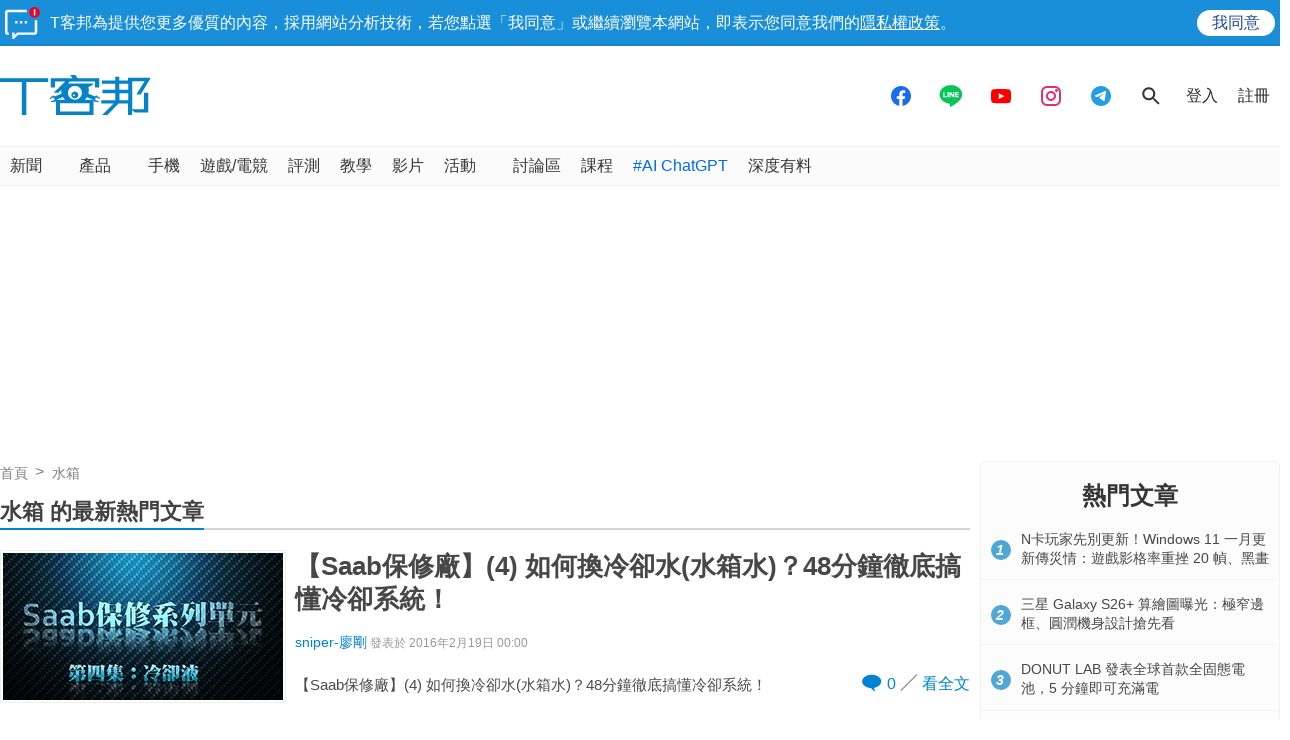

--- FILE ---
content_type: text/html; charset=utf-8
request_url: https://sync.aralego.com/idRequest?
body_size: 99
content:
{"uid":"09d18f01-bf2e-3102-afdb-97b88667e074"}

--- FILE ---
content_type: text/html; charset=utf-8
request_url: https://www.google.com/recaptcha/api2/aframe
body_size: 266
content:
<!DOCTYPE HTML><html><head><meta http-equiv="content-type" content="text/html; charset=UTF-8"></head><body><script nonce="WIXo3hGydli1bTA05nr-Mw">/** Anti-fraud and anti-abuse applications only. See google.com/recaptcha */ try{var clients={'sodar':'https://pagead2.googlesyndication.com/pagead/sodar?'};window.addEventListener("message",function(a){try{if(a.source===window.parent){var b=JSON.parse(a.data);var c=clients[b['id']];if(c){var d=document.createElement('img');d.src=c+b['params']+'&rc='+(localStorage.getItem("rc::a")?sessionStorage.getItem("rc::b"):"");window.document.body.appendChild(d);sessionStorage.setItem("rc::e",parseInt(sessionStorage.getItem("rc::e")||0)+1);localStorage.setItem("rc::h",'1769462929783');}}}catch(b){}});window.parent.postMessage("_grecaptcha_ready", "*");}catch(b){}</script></body></html>

--- FILE ---
content_type: application/javascript; charset=utf-8
request_url: https://fundingchoicesmessages.google.com/f/AGSKWxUESXybiDJb5DLE01l5blW8kis_UXbgeBWQ9Jfgz0rsUNOrfc6KFMiMkW_IZPP44CpAegZkeZrrfp55YBWIUJoNLod2eus6KGX4a4IWmmJ9Zp17GXjprw8Ifucsc4VEf-lV3b6D7NHzbmmXepBiZEVYobRzqkqltPkwQOmYATNqdDwKobDbaBZKWRhE/_.com/ads-/ads-02./1/ads_/googleads.-ads-placement.
body_size: -1285
content:
window['3da8db39-4491-4589-a93e-7f79109aedc2'] = true;